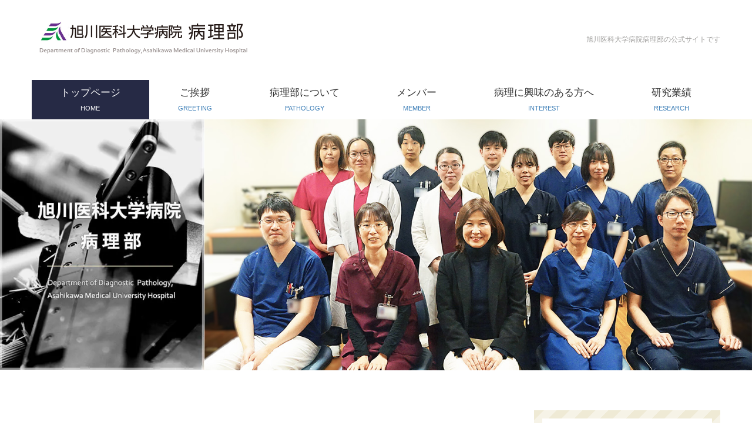

--- FILE ---
content_type: text/html; charset=UTF-8
request_url: https://asahikawa-patho.net/
body_size: 7284
content:
<!DOCTYPE html>
<html lang="ja">
<head>
	<meta charset="utf-8">
	<meta name="viewport" content="width=device-width, initial-scale=1, minimum-scale=1">
	<meta name="format-detection" content="telephone=no">
	<meta name='robots' content='index, follow, max-image-preview:large, max-snippet:-1, max-video-preview:-1' />

	<!-- This site is optimized with the Yoast SEO plugin v26.7 - https://yoast.com/wordpress/plugins/seo/ -->
	<title>旭川医科大学病院 病理部 【公式】</title>
	<meta name="description" content="旭川医科大学病院 病理部の公式ホームページです。病理組織診・細胞診・病理解剖(剖検）を三本柱とした、病理形態学的診断を担当する中央診療部門です。病理学的諸検査の実施とその診断記録、標本の作製、並びにこれらの保存管理・貸出利用を行っています。" />
	<link rel="canonical" href="https://asahikawa-patho.net/" />
	<meta property="og:locale" content="ja_JP" />
	<meta property="og:type" content="website" />
	<meta property="og:title" content="旭川医科大学病院 病理部 【公式】" />
	<meta property="og:description" content="旭川医科大学病院 病理部の公式ホームページです。病理組織診・細胞診・病理解剖(剖検）を三本柱とした、病理形態学的診断を担当する中央診療部門です。病理学的諸検査の実施とその診断記録、標本の作製、並びにこれらの保存管理・貸出利用を行っています。" />
	<meta property="og:url" content="https://asahikawa-patho.net/" />
	<meta property="og:site_name" content="旭川医科大学病院 病理部 【公式】" />
	<meta property="article:modified_time" content="2025-04-10T03:20:26+00:00" />
	<meta property="og:image" content="https://asahikawa-patho.net/wp/wp-content/uploads/2023/04/main-left.webp" />
	<meta name="twitter:card" content="summary_large_image" />
	<script type="application/ld+json" class="yoast-schema-graph">{"@context":"https://schema.org","@graph":[{"@type":"WebPage","@id":"https://asahikawa-patho.net/","url":"https://asahikawa-patho.net/","name":"旭川医科大学病院 病理部 【公式】","isPartOf":{"@id":"https://asahikawa-patho.net/#website"},"primaryImageOfPage":{"@id":"https://asahikawa-patho.net/#primaryimage"},"image":{"@id":"https://asahikawa-patho.net/#primaryimage"},"thumbnailUrl":"https://asahikawa-patho.net/wp/wp-content/uploads/2023/04/main-left.webp","datePublished":"2019-07-08T09:22:31+00:00","dateModified":"2025-04-10T03:20:26+00:00","description":"旭川医科大学病院 病理部の公式ホームページです。病理組織診・細胞診・病理解剖(剖検）を三本柱とした、病理形態学的診断を担当する中央診療部門です。病理学的諸検査の実施とその診断記録、標本の作製、並びにこれらの保存管理・貸出利用を行っています。","breadcrumb":{"@id":"https://asahikawa-patho.net/#breadcrumb"},"inLanguage":"ja","potentialAction":[{"@type":"ReadAction","target":["https://asahikawa-patho.net/"]}]},{"@type":"ImageObject","inLanguage":"ja","@id":"https://asahikawa-patho.net/#primaryimage","url":"https://asahikawa-patho.net/wp/wp-content/uploads/2023/04/main-left.webp","contentUrl":"https://asahikawa-patho.net/wp/wp-content/uploads/2023/04/main-left.webp","width":408,"height":500},{"@type":"BreadcrumbList","@id":"https://asahikawa-patho.net/#breadcrumb","itemListElement":[{"@type":"ListItem","position":1,"name":"ホーム"}]},{"@type":"WebSite","@id":"https://asahikawa-patho.net/#website","url":"https://asahikawa-patho.net/","name":"旭川医科大学病院 病理部 【公式】","description":"","potentialAction":[{"@type":"SearchAction","target":{"@type":"EntryPoint","urlTemplate":"https://asahikawa-patho.net/?s={search_term_string}"},"query-input":{"@type":"PropertyValueSpecification","valueRequired":true,"valueName":"search_term_string"}}],"inLanguage":"ja"}]}</script>
	<!-- / Yoast SEO plugin. -->


<link rel='dns-prefetch' href='//cdnjs.cloudflare.com' />
<style id='wp-img-auto-sizes-contain-inline-css' type='text/css'>
img:is([sizes=auto i],[sizes^="auto," i]){contain-intrinsic-size:3000px 1500px}
/*# sourceURL=wp-img-auto-sizes-contain-inline-css */
</style>
<link rel='stylesheet' id='wp-block-library-css' href='https://asahikawa-patho.net/wp/wp-includes/css/dist/block-library/style.min.css?ver=6.9' type='text/css' media='all' />
<style id='classic-theme-styles-inline-css' type='text/css'>
/*! This file is auto-generated */
.wp-block-button__link{color:#fff;background-color:#32373c;border-radius:9999px;box-shadow:none;text-decoration:none;padding:calc(.667em + 2px) calc(1.333em + 2px);font-size:1.125em}.wp-block-file__button{background:#32373c;color:#fff;text-decoration:none}
/*# sourceURL=/wp-includes/css/classic-themes.min.css */
</style>
<style id='global-styles-inline-css' type='text/css'>
:root{--wp--preset--aspect-ratio--square: 1;--wp--preset--aspect-ratio--4-3: 4/3;--wp--preset--aspect-ratio--3-4: 3/4;--wp--preset--aspect-ratio--3-2: 3/2;--wp--preset--aspect-ratio--2-3: 2/3;--wp--preset--aspect-ratio--16-9: 16/9;--wp--preset--aspect-ratio--9-16: 9/16;--wp--preset--color--black: #000000;--wp--preset--color--cyan-bluish-gray: #abb8c3;--wp--preset--color--white: #ffffff;--wp--preset--color--pale-pink: #f78da7;--wp--preset--color--vivid-red: #cf2e2e;--wp--preset--color--luminous-vivid-orange: #ff6900;--wp--preset--color--luminous-vivid-amber: #fcb900;--wp--preset--color--light-green-cyan: #7bdcb5;--wp--preset--color--vivid-green-cyan: #00d084;--wp--preset--color--pale-cyan-blue: #8ed1fc;--wp--preset--color--vivid-cyan-blue: #0693e3;--wp--preset--color--vivid-purple: #9b51e0;--wp--preset--gradient--vivid-cyan-blue-to-vivid-purple: linear-gradient(135deg,rgb(6,147,227) 0%,rgb(155,81,224) 100%);--wp--preset--gradient--light-green-cyan-to-vivid-green-cyan: linear-gradient(135deg,rgb(122,220,180) 0%,rgb(0,208,130) 100%);--wp--preset--gradient--luminous-vivid-amber-to-luminous-vivid-orange: linear-gradient(135deg,rgb(252,185,0) 0%,rgb(255,105,0) 100%);--wp--preset--gradient--luminous-vivid-orange-to-vivid-red: linear-gradient(135deg,rgb(255,105,0) 0%,rgb(207,46,46) 100%);--wp--preset--gradient--very-light-gray-to-cyan-bluish-gray: linear-gradient(135deg,rgb(238,238,238) 0%,rgb(169,184,195) 100%);--wp--preset--gradient--cool-to-warm-spectrum: linear-gradient(135deg,rgb(74,234,220) 0%,rgb(151,120,209) 20%,rgb(207,42,186) 40%,rgb(238,44,130) 60%,rgb(251,105,98) 80%,rgb(254,248,76) 100%);--wp--preset--gradient--blush-light-purple: linear-gradient(135deg,rgb(255,206,236) 0%,rgb(152,150,240) 100%);--wp--preset--gradient--blush-bordeaux: linear-gradient(135deg,rgb(254,205,165) 0%,rgb(254,45,45) 50%,rgb(107,0,62) 100%);--wp--preset--gradient--luminous-dusk: linear-gradient(135deg,rgb(255,203,112) 0%,rgb(199,81,192) 50%,rgb(65,88,208) 100%);--wp--preset--gradient--pale-ocean: linear-gradient(135deg,rgb(255,245,203) 0%,rgb(182,227,212) 50%,rgb(51,167,181) 100%);--wp--preset--gradient--electric-grass: linear-gradient(135deg,rgb(202,248,128) 0%,rgb(113,206,126) 100%);--wp--preset--gradient--midnight: linear-gradient(135deg,rgb(2,3,129) 0%,rgb(40,116,252) 100%);--wp--preset--font-size--small: 13px;--wp--preset--font-size--medium: 20px;--wp--preset--font-size--large: 36px;--wp--preset--font-size--x-large: 42px;--wp--preset--spacing--20: 0.44rem;--wp--preset--spacing--30: 0.67rem;--wp--preset--spacing--40: 1rem;--wp--preset--spacing--50: 1.5rem;--wp--preset--spacing--60: 2.25rem;--wp--preset--spacing--70: 3.38rem;--wp--preset--spacing--80: 5.06rem;--wp--preset--shadow--natural: 6px 6px 9px rgba(0, 0, 0, 0.2);--wp--preset--shadow--deep: 12px 12px 50px rgba(0, 0, 0, 0.4);--wp--preset--shadow--sharp: 6px 6px 0px rgba(0, 0, 0, 0.2);--wp--preset--shadow--outlined: 6px 6px 0px -3px rgb(255, 255, 255), 6px 6px rgb(0, 0, 0);--wp--preset--shadow--crisp: 6px 6px 0px rgb(0, 0, 0);}:where(.is-layout-flex){gap: 0.5em;}:where(.is-layout-grid){gap: 0.5em;}body .is-layout-flex{display: flex;}.is-layout-flex{flex-wrap: wrap;align-items: center;}.is-layout-flex > :is(*, div){margin: 0;}body .is-layout-grid{display: grid;}.is-layout-grid > :is(*, div){margin: 0;}:where(.wp-block-columns.is-layout-flex){gap: 2em;}:where(.wp-block-columns.is-layout-grid){gap: 2em;}:where(.wp-block-post-template.is-layout-flex){gap: 1.25em;}:where(.wp-block-post-template.is-layout-grid){gap: 1.25em;}.has-black-color{color: var(--wp--preset--color--black) !important;}.has-cyan-bluish-gray-color{color: var(--wp--preset--color--cyan-bluish-gray) !important;}.has-white-color{color: var(--wp--preset--color--white) !important;}.has-pale-pink-color{color: var(--wp--preset--color--pale-pink) !important;}.has-vivid-red-color{color: var(--wp--preset--color--vivid-red) !important;}.has-luminous-vivid-orange-color{color: var(--wp--preset--color--luminous-vivid-orange) !important;}.has-luminous-vivid-amber-color{color: var(--wp--preset--color--luminous-vivid-amber) !important;}.has-light-green-cyan-color{color: var(--wp--preset--color--light-green-cyan) !important;}.has-vivid-green-cyan-color{color: var(--wp--preset--color--vivid-green-cyan) !important;}.has-pale-cyan-blue-color{color: var(--wp--preset--color--pale-cyan-blue) !important;}.has-vivid-cyan-blue-color{color: var(--wp--preset--color--vivid-cyan-blue) !important;}.has-vivid-purple-color{color: var(--wp--preset--color--vivid-purple) !important;}.has-black-background-color{background-color: var(--wp--preset--color--black) !important;}.has-cyan-bluish-gray-background-color{background-color: var(--wp--preset--color--cyan-bluish-gray) !important;}.has-white-background-color{background-color: var(--wp--preset--color--white) !important;}.has-pale-pink-background-color{background-color: var(--wp--preset--color--pale-pink) !important;}.has-vivid-red-background-color{background-color: var(--wp--preset--color--vivid-red) !important;}.has-luminous-vivid-orange-background-color{background-color: var(--wp--preset--color--luminous-vivid-orange) !important;}.has-luminous-vivid-amber-background-color{background-color: var(--wp--preset--color--luminous-vivid-amber) !important;}.has-light-green-cyan-background-color{background-color: var(--wp--preset--color--light-green-cyan) !important;}.has-vivid-green-cyan-background-color{background-color: var(--wp--preset--color--vivid-green-cyan) !important;}.has-pale-cyan-blue-background-color{background-color: var(--wp--preset--color--pale-cyan-blue) !important;}.has-vivid-cyan-blue-background-color{background-color: var(--wp--preset--color--vivid-cyan-blue) !important;}.has-vivid-purple-background-color{background-color: var(--wp--preset--color--vivid-purple) !important;}.has-black-border-color{border-color: var(--wp--preset--color--black) !important;}.has-cyan-bluish-gray-border-color{border-color: var(--wp--preset--color--cyan-bluish-gray) !important;}.has-white-border-color{border-color: var(--wp--preset--color--white) !important;}.has-pale-pink-border-color{border-color: var(--wp--preset--color--pale-pink) !important;}.has-vivid-red-border-color{border-color: var(--wp--preset--color--vivid-red) !important;}.has-luminous-vivid-orange-border-color{border-color: var(--wp--preset--color--luminous-vivid-orange) !important;}.has-luminous-vivid-amber-border-color{border-color: var(--wp--preset--color--luminous-vivid-amber) !important;}.has-light-green-cyan-border-color{border-color: var(--wp--preset--color--light-green-cyan) !important;}.has-vivid-green-cyan-border-color{border-color: var(--wp--preset--color--vivid-green-cyan) !important;}.has-pale-cyan-blue-border-color{border-color: var(--wp--preset--color--pale-cyan-blue) !important;}.has-vivid-cyan-blue-border-color{border-color: var(--wp--preset--color--vivid-cyan-blue) !important;}.has-vivid-purple-border-color{border-color: var(--wp--preset--color--vivid-purple) !important;}.has-vivid-cyan-blue-to-vivid-purple-gradient-background{background: var(--wp--preset--gradient--vivid-cyan-blue-to-vivid-purple) !important;}.has-light-green-cyan-to-vivid-green-cyan-gradient-background{background: var(--wp--preset--gradient--light-green-cyan-to-vivid-green-cyan) !important;}.has-luminous-vivid-amber-to-luminous-vivid-orange-gradient-background{background: var(--wp--preset--gradient--luminous-vivid-amber-to-luminous-vivid-orange) !important;}.has-luminous-vivid-orange-to-vivid-red-gradient-background{background: var(--wp--preset--gradient--luminous-vivid-orange-to-vivid-red) !important;}.has-very-light-gray-to-cyan-bluish-gray-gradient-background{background: var(--wp--preset--gradient--very-light-gray-to-cyan-bluish-gray) !important;}.has-cool-to-warm-spectrum-gradient-background{background: var(--wp--preset--gradient--cool-to-warm-spectrum) !important;}.has-blush-light-purple-gradient-background{background: var(--wp--preset--gradient--blush-light-purple) !important;}.has-blush-bordeaux-gradient-background{background: var(--wp--preset--gradient--blush-bordeaux) !important;}.has-luminous-dusk-gradient-background{background: var(--wp--preset--gradient--luminous-dusk) !important;}.has-pale-ocean-gradient-background{background: var(--wp--preset--gradient--pale-ocean) !important;}.has-electric-grass-gradient-background{background: var(--wp--preset--gradient--electric-grass) !important;}.has-midnight-gradient-background{background: var(--wp--preset--gradient--midnight) !important;}.has-small-font-size{font-size: var(--wp--preset--font-size--small) !important;}.has-medium-font-size{font-size: var(--wp--preset--font-size--medium) !important;}.has-large-font-size{font-size: var(--wp--preset--font-size--large) !important;}.has-x-large-font-size{font-size: var(--wp--preset--font-size--x-large) !important;}
:where(.wp-block-post-template.is-layout-flex){gap: 1.25em;}:where(.wp-block-post-template.is-layout-grid){gap: 1.25em;}
:where(.wp-block-term-template.is-layout-flex){gap: 1.25em;}:where(.wp-block-term-template.is-layout-grid){gap: 1.25em;}
:where(.wp-block-columns.is-layout-flex){gap: 2em;}:where(.wp-block-columns.is-layout-grid){gap: 2em;}
:root :where(.wp-block-pullquote){font-size: 1.5em;line-height: 1.6;}
/*# sourceURL=global-styles-inline-css */
</style>
<link rel='stylesheet' id='foobox-free-min-css' href='https://asahikawa-patho.net/wp/wp-content/plugins/foobox-image-lightbox/free/css/foobox.free.min.css?ver=2.7.35' type='text/css' media='all' />
<link rel='stylesheet' id='pure-css' href='https://cdnjs.cloudflare.com/ajax/libs/pure/0.6.2/pure-min.css' type='text/css' media='all' />
<link rel='stylesheet' id='astrisk-base-css' href='https://asahikawa-patho.net/wp/wp-content/themes/ast/css/base.css' type='text/css' media='all' />
<link rel='stylesheet' id='astrisk-style-css' href='https://asahikawa-patho.net/wp/wp-content/themes/ast/style.css' type='text/css' media='all' />
<link rel='stylesheet' id='fa-css' href='https://cdnjs.cloudflare.com/ajax/libs/font-awesome/4.7.0/css/font-awesome.min.css' type='text/css' media='all' />
<script type="text/javascript" src="https://asahikawa-patho.net/wp/wp-includes/js/jquery/jquery.min.js?ver=3.7.1" id="jquery-core-js"></script>
<script type="text/javascript" src="https://asahikawa-patho.net/wp/wp-includes/js/jquery/jquery-migrate.min.js?ver=3.4.1" id="jquery-migrate-js"></script>
<script type="text/javascript" id="foobox-free-min-js-before">
/* <![CDATA[ */
/* Run FooBox FREE (v2.7.35) */
var FOOBOX = window.FOOBOX = {
	ready: true,
	disableOthers: false,
	o: {wordpress: { enabled: true }, captions: { dataTitle: ["captionTitle","title"], dataDesc: ["captionDesc","description"] }, rel: '', excludes:'.fbx-link,.nofoobox,.nolightbox,a[href*="pinterest.com/pin/create/button/"]', affiliate : { enabled: false }, error: "Could not load the item"},
	selectors: [
		".foogallery-container.foogallery-lightbox-foobox", ".foogallery-container.foogallery-lightbox-foobox-free", ".gallery", ".wp-block-gallery", ".wp-caption", ".wp-block-image", "a:has(img[class*=wp-image-])", ".foobox"
	],
	pre: function( $ ){
		// Custom JavaScript (Pre)
		
	},
	post: function( $ ){
		// Custom JavaScript (Post)
		
		// Custom Captions Code
		
	},
	custom: function( $ ){
		// Custom Extra JS
		
	}
};
//# sourceURL=foobox-free-min-js-before
/* ]]> */
</script>
<script type="text/javascript" src="https://asahikawa-patho.net/wp/wp-content/plugins/foobox-image-lightbox/free/js/foobox.free.min.js?ver=2.7.35" id="foobox-free-min-js"></script>
<meta name="generator" content="WordPress 6.9" />
<link rel='shortlink' href='https://asahikawa-patho.net/' />
<!-- Google tag (gtag.js) -->
<script async src="https://www.googletagmanager.com/gtag/js?id=G-5S865SW40X"></script>
<script>
  window.dataLayer = window.dataLayer || [];
  function gtag(){dataLayer.push(arguments);}
  gtag('js', new Date());

  gtag('config', 'G-5S865SW40X');
  gtag('config', 'UA-151847368-1');
</script>
    </head>

<body >
<div id="page" class="site">
	<a class="skip-link screen-reader-text" href="#content">Skip to content</a>

	<header class="site-header" role="banner">
		<div class="site-branding">
						
			<p class="site-title">			<a href="/" rel="home">
				<img src="https://asahikawa-patho.net/wp/wp-content/themes/ast/img/common/logo.png" alt="旭川医科大学病院 病理部 【公式】">
			</a>
			</p>			<div class="site-header-text">旭川医科大学病院病理部の公式サイトです</div>
		</div><!-- .site-branding -->

        <nav id="site-navigation" class="main-navigation" role="navigation">
            <div class="sp-menu">
                <button class="menu-toggle" type="button" aria-controls="primary-menu" aria-expanded="false">
                    <i class="fa fa-bars" aria-hidden="true"></i>MENU
                </button>
            </div>
            <div class="menu-wrapper">
                <div class="menu-%e3%83%a1%e3%82%a4%e3%83%b3%e3%83%a1%e3%83%8b%e3%83%a5%e3%83%bc-container"><ul id="primary-menu" class="menu"><li id="menu-item-49" class="menu-item menu-item-type-post_type menu-item-object-page menu-item-home current-menu-item page_item page-item-44 current_page_item menu-item-49"><a href="https://asahikawa-patho.net/" aria-current="page">トップページ<span>HOME</span></a></li>
<li id="menu-item-54" class="menu-item menu-item-type-post_type menu-item-object-page menu-item-54"><a href="https://asahikawa-patho.net/message">ご挨拶<span>GREETING</span></a></li>
<li id="menu-item-53" class="menu-item menu-item-type-post_type menu-item-object-page menu-item-53"><a href="https://asahikawa-patho.net/aboutus">病理部について<span>PATHOLOGY</span></a></li>
<li id="menu-item-51" class="menu-item menu-item-type-post_type menu-item-object-page menu-item-51"><a href="https://asahikawa-patho.net/member">メンバー<span>MEMBER</span></a></li>
<li id="menu-item-52" class="menu-item menu-item-type-post_type menu-item-object-page menu-item-52"><a href="https://asahikawa-patho.net/student">病理に興味のある方へ<span>INTEREST</span></a></li>
<li id="menu-item-50" class="menu-item menu-item-type-post_type menu-item-object-page menu-item-50"><a href="https://asahikawa-patho.net/achievements">研究業績<span>RESEARCH</span></a></li>
</ul></div>                <img src="https://asahikawa-patho.net/wp/wp-content/themes/ast/img/common/close.svg" class="sp-menu-close-btn" alt="Close">
            </div>
        </nav><!-- #site-navigation -->
	</header><!-- #masthead -->

	<div id="content" class="site-content front-page">
<div class="main-visual">
<div class="pure-hidden-xs pure-hidden-sm">
<div style="display:flex;">
<div><img decoding="async" src="https://asahikawa-patho.net/wp/wp-content/uploads/2023/04/main-left.webp" alt="旭川医科大学病院 病理部" style="width:435px;"></div>
<div><img decoding="async" src="https://asahikawa-patho.net/wp/wp-content/uploads/2025/04/2025main-right.jpg" alt="" style="width:1167px;"></div>
</div>
</div>
<div><img decoding="async" class="pure-hidden-md pure-hidden-lg pure-hidden-xl" src="https://asahikawa-patho.net/wp/wp-content/uploads/2025/04/2025main-right.jpg" /></div>
</div>
<div class="content-area"><main class="site-main" role="main"></p>
<h2 class="index-news-header">お知らせNEWS</h2>
<ul class="index-news">        <li>
            <div class="index-news-image">
                <a href="https://asahikawa-patho.net/archives/3644"><img decoding="async" src="https://asahikawa-patho.net/wp/wp-content/themes/ast/img/index/news-noimage.png" alt="" /></a>
            </div>
            <div class="index-news-text">
                <div class="date">
                    <div>2026年01月10日</div>
                </div>
                <div class="title">
                    <a href="https://asahikawa-patho.net/archives/3644">市原先生が滋賀県大津市で開催された第27回滋賀県放射線科医会にて講演「肝臓腫瘤性病変の造影超音波所見と組織病理像」を行いました。</a>
                </div>
            </div>
        </li>
            <li>
            <div class="index-news-image">
                <a href="https://asahikawa-patho.net/archives/3627"><img decoding="async" src="https://asahikawa-patho.net/wp/wp-content/themes/ast/img/index/news-noimage.png" alt="" /></a>
            </div>
            <div class="index-news-text">
                <div class="date">
                    <div>2025年12月25日</div>
                </div>
                <div class="title">
                    <a href="https://asahikawa-patho.net/archives/3627">【2025年12月25日更新】剖検担当部署の一覧カレンダーを更新致しました。</a>
                </div>
            </div>
        </li>
            <li>
            <div class="index-news-image">
                <a href="https://asahikawa-patho.net/archives/3637"><img decoding="async"  src="https://asahikawa-patho.net/wp/wp-content/uploads/2025/12/IMG_2088.jpeg" alt="" height="63" /></a>
            </div>
            <div class="index-news-text">
                <div class="date">
                    <div>2025年12月24日</div>
                </div>
                <div class="title">
                    <a href="https://asahikawa-patho.net/archives/3637">当院婦人科との合同カンファレンスにて、林先生、青木先生、市原先生が症例提示を行いました。</a>
                </div>
            </div>
        </li>
    </ul>
<div class="index-news-link"><a href="/news"><img decoding="async" class="pure-hidden-xs " src="https://asahikawa-patho.net/wp/wp-content/themes/ast/img/index/index-news-list-link.svg" alt="一覧へ" /><img decoding="async" class="pure-hidden-sm pure-hidden-md pure-hidden-lg pure-hidden-xl" src="https://asahikawa-patho.net/wp/wp-content/themes/ast/img/index/index-news-list-link-sp.svg" alt="一覧へ" /></a></div>
<div class="index-stripe-box stripe-bg-border">
<div>Doctor of doctorsといわれる<wbr /><span class="text-nowrap">高度先進医療を支える</span><wbr /><span class="text-nowrap">病理医と検査技師</span></div>
</div>
    <div class="index-menu">
        <div><a href="https://asahikawa-patho.net/aboutus"><div><img decoding="async" src="https://asahikawa-patho.net/wp/wp-content/themes/ast/img/index/link-byori.svg" alt=""></div>
                <div>病理部について</div>
                <div class="font-small">PATHOLOGY</div></a></div>
        <div><a href="https://asahikawa-patho.net/member"><div><img decoding="async" src="https://asahikawa-patho.net/wp/wp-content/themes/ast/img/index/link-member.svg" alt=""></div><div>メンバー</div>
                <div class="font-small">MEMBER</div></a></div>
        <div><a href="https://asahikawa-patho.net/student"><div><img decoding="async" src="https://asahikawa-patho.net/wp/wp-content/themes/ast/img/index/link-interest.svg" alt=""></div>
                <div>病理に興味のある方へ</div>
                <div class="font-small">INTEREST</div></a></div>
    </div>

<p></main></div>
<div class="widget-area side-flexbox">

    <div class="side-logo stripe-bg-border pure-hidden-xs pure-hidden-sm pure-hidden-md">
        <div><img src="https://asahikawa-patho.net/wp/wp-content/themes/ast/img/sidebar/side-logo.png" alt="旭川医科大学病院 病理部">
            <div>〒078-8510<br>旭川市緑が丘東2条1丁目1番1号<br>
                TEL:0166-69-3393<br>
                FAX:0166-69-3399
            </div>
        </div>
    </div>
    <div class="side-link">
	<a href="mailto:asahikawa.med.patho@gmail.com"><img src="https://asahikawa-patho.net/wp/wp-content/themes/ast/img/sidebar/contact.svg" alt="お問い合わせ"></a>
        <a href="/autopsy"><img src="https://asahikawa-patho.net/wp/wp-content/themes/ast/img/sidebar/bouken.png" alt="剖検のご依頼"></a>
        <a href="/misen"><img src="https://asahikawa-patho.net/wp/wp-content/themes/ast/img/sidebar/hyohon.png" alt="未染標本製作依頼"></a>
        <a href="/preparation"><img src="https://asahikawa-patho.net/wp/wp-content/themes/ast/img/sidebar/preparation.png" alt="プレパラート貸出依頼"></a>
        <a href="/immunity"><img src="https://asahikawa-patho.net/wp/wp-content/themes/ast/img/sidebar/meneki-sensyou.png" alt="免疫染色受託依頼"></a>
    </div>

</div>

</div><!-- #content -->

<a href="#page" class="to-top"><img src="https://asahikawa-patho.net/wp/wp-content/themes/ast/img/common/pagetop.svg" alt="Page Top"></a>
<footer class="site-footer">
    <nav class="pure-hidden-xs pure-hidden-sm pure-hidden-md">
        <div class="menu-%e3%83%95%e3%83%83%e3%82%bf%e3%83%bc-container"><ul id="menu-%e3%83%95%e3%83%83%e3%82%bf%e3%83%bc" class="menu"><li id="menu-item-645" class="menu-item menu-item-type-post_type menu-item-object-page menu-item-home current-menu-item page_item page-item-44 current_page_item menu-item-645"><a href="https://asahikawa-patho.net/" aria-current="page">トップページ</a></li>
<li id="menu-item-650" class="menu-item menu-item-type-post_type menu-item-object-page menu-item-650"><a href="https://asahikawa-patho.net/message">ご挨拶</a></li>
<li id="menu-item-649" class="menu-item menu-item-type-post_type menu-item-object-page menu-item-649"><a href="https://asahikawa-patho.net/aboutus">病理部について</a></li>
<li id="menu-item-647" class="menu-item menu-item-type-post_type menu-item-object-page menu-item-647"><a href="https://asahikawa-patho.net/member">メンバー</a></li>
<li id="menu-item-648" class="menu-item menu-item-type-post_type menu-item-object-page menu-item-648"><a href="https://asahikawa-patho.net/student">病理に興味のある方へ</a></li>
<li id="menu-item-646" class="menu-item menu-item-type-post_type menu-item-object-page menu-item-646"><a href="https://asahikawa-patho.net/achievements">研究業績</a></li>
<li id="menu-item-644" class="menu-item menu-item-type-post_type menu-item-object-page menu-item-644"><a href="https://asahikawa-patho.net/priive">プライバシーポリシー</a></li>
</ul></div>    </nav>
    <nav class="pure-hidden-lg pure-hidden-xl text-center">
        <a href="/priive">プライバシーポリシー</a>
    </nav>
    <div class="footer-content">
        <div class="footer-address">
            <img src="https://asahikawa-patho.net/wp/wp-content/themes/ast/img/common/footer-logo.png" alt="旭川医科大学病院病理部">
            <div>〒078-8510 <span class="text-nowrap">旭川市緑が丘東2条1丁目1番1号</span><br>
                TEL:0166-69-3393<br>
                FAX:0166-69-3399
            </div>
        </div>
        <div class="footer-link">
            <a href="http://www.asahikawa-med.ac.jp/index_h.php?f=index"><img src="https://asahikawa-patho.net/wp/wp-content/themes/ast/img/common/footer-link-hospital.png" alt="旭川医科大学病院"></a>
            <a href="http://www.asahikawa-med.ac.jp/"><img src="https://asahikawa-patho.net/wp/wp-content/themes/ast/img/common/footer-link-university.png" alt="旭川医科大学"></a>
            
        </div>
    </div>
    <div class="site-copyright">
        Copyright &copy; 2026        <span class="text-nowrap">旭川医科大学病院病理部,</span>
        <span class="text-nowrap">All Rights Reserved.</span>
    </div>
</footer><!-- site footer -->
</div><!-- #page -->
<script type="speculationrules">
{"prefetch":[{"source":"document","where":{"and":[{"href_matches":"/*"},{"not":{"href_matches":["/wp/wp-*.php","/wp/wp-admin/*","/wp/wp-content/uploads/*","/wp/wp-content/*","/wp/wp-content/plugins/*","/wp/wp-content/themes/ast/*","/*\\?(.+)"]}},{"not":{"selector_matches":"a[rel~=\"nofollow\"]"}},{"not":{"selector_matches":".no-prefetch, .no-prefetch a"}}]},"eagerness":"conservative"}]}
</script>
<script type="text/javascript" src="https://asahikawa-patho.net/wp/wp-content/themes/ast/js/main.js" id="astrisk-main-js"></script>
<script type="text/javascript" src="https://asahikawa-patho.net/wp/wp-content/themes/ast/js/navigation.js" id="astrisk-navigation-js"></script>
<script type="text/javascript" src="https://asahikawa-patho.net/wp/wp-content/themes/ast/js/skip-link-focus-fix.js" id="astrisk-skip-link-focus-fix-js"></script>
</body>
</html>


--- FILE ---
content_type: text/css
request_url: https://asahikawa-patho.net/wp/wp-content/themes/ast/style.css
body_size: 4409
content:
@charset "UTF-8";

/*
Theme Name: byori
Version: 1.0.0
License: GNU General Public License v2 or later
License URI: LICENSE
*/

.site {
    max-width: 1200px;
    padding-left: .8em;
    padding-right: .8em;
}

/*--------------------------------------------------------------
# Mobile
--------------------------------------------------------------*/

/*--------------------------------------------------------------
## Header
--------------------------------------------------------------*/

.site-header {
    text-align: center;
}
.site-title img {
	vertical-align: top;
}
.site-header p {
    margin-bottom: 0;
}
.site-header-text {
	font-size: 70%;
	color: #9b9a98;
}

.page-header {
}

/*--------------------------------------------------------------
## Menus
--------------------------------------------------------------*/
.main-navigation {
    position: relative;
    display: block;
    z-index: 10;
    clear: both;
    float: left;
    width: 100%;
}

.main-navigation button {
    display: block;
    margin: 0 auto;
    padding: .8em 0;
    border: none;
    width: 100%;
    max-width: 20rem;
    z-index: 15;
    background-color: #fff;
    font-size: 85%;
    transition: background-color .3s;
}
.main-navigation button > i {
    display: block;
    font-size: 2.8rem;
    margin-bottom: .1rem;
}
.main-navigation button.is-active {
    background-color: #d3e9ff;
}

.main-navigation .menu-wrapper {
    position: absolute;
    display: block;
    margin-left: auto;
    margin-right: auto;
    left: 0;
    right: 0;
    padding: 0 1em 0;

    width: 100%;
    max-width: 20rem;
    max-height: 0;
    overflow: hidden;
    line-height: 2em;
    transition: max-height .3s;
    background: #387bb5;
    text-align: center;
}

.main-navigation ul {
    display: block;
}

.main-navigation ul > li {
    margin-bottom: 0;
    border-bottom: solid 1px #7aafda;
    width: 100%;
    text-align: left;
}
.main-navigation a {
    position: relative;
    padding: .8em 1em;
    width: 100%;
    color: #fff;
}
.main-navigation a > span {
    display: none;
}

.main-navigation .current_page_item a,
.main-navigation a:hover,
.main-navigation a:focus,
.main-navigation a:active {
    color: #387bb5;
    transition: color .2s;
}

.main-navigation .current_page_item a,
.main-navigation li:hover > a,
.main-navigation li.focus > a {
    background-color: #fff;
    transition: background-color .2s;
}

.main-navigation .menu-wrapper a::after {
    position: absolute;
    display: inline;
    top: 50%;
    right: 1em;
    margin-top: -.5em;
    line-height: 1;
    content: '\f105';
    font-family: FontAwesome;
}

.main-navigation.toggled .menu-wrapper {
    max-height: 30em;
}

.main-navigation ul ul {
    box-shadow: 0 3px 3px rgba(0, 0, 0, 0.2);
    float: left;
    position: absolute;
    top: 100%;
    left: -999em;
    z-index: 99999;
}

.main-navigation ul ul ul {
    left: -999em;
    top: 0;
}

.main-navigation ul ul li:hover > ul,
.main-navigation ul ul li.focus > ul {
    left: 100%;
}

.main-navigation ul ul a {
    width: 200px;
}

.main-navigation ul li:hover > ul,
.main-navigation ul li.focus > ul {
    left: auto;
}


.main-navigation li {
    float: left;
    position: relative;
}

.sp-menu-close-btn {
    margin: 1.5em auto;
    width: 6em;
    vertical-align: top;
}


/*--------------------------------------------------------------
## Content
--------------------------------------------------------------*/

.entry-header + .entry-content {
    margin-top: 0;
}

h1.page-title,
.page-header h1,
.entry-header h1,
h2.entry-title,
.entry-header h2,
.entry-content h2,
.entry-content h3,
.entry-content h4,
.entry-content h5,
.entry-content h6 {
    line-height: 1.5;
}

h1.page-title,
.page-header h1,
.entry-header h1 {
    margin: 2.5em 0 .8em;
    padding: 0 .2em .3em;
    border-bottom: solid 2px #387bb5;
    font-size: 150%;
    font-weight: normal;
}
.entry-header h1 span {
    font-size: 50%;
    margin-left: 2em;
    letter-spacing: .8em;
}
.entry-header h1 {
    margin-top: 1em;
}

h2.entry-title {
    margin-top: 1.5em;
    margin-bottom: .2em;
}
h2.entry-title a {
    color:#387bb5;
}

.entry-content h2 {
    position: relative;
    line-height: 1.4;
	padding:0 .5em;
	color:#387bb5;
	display: inline-block;
	margin-bottom: .5em;
	border-left: solid 5px #387bb5;
}

.entry-content h2 > small {
	font-size: 60%;
	color: #333;
	font-weight: normal;
}

.entry-content h3 {
	color: #387bb5;
	text-align: left;
	padding: 0.25em 1em;
	background: repeating-linear-gradient(-45deg, #f3f4f5, #f0f8ff 3px,#e9f4ff 3px, #f8f3e9 7px);
	border-left:solid 2px #fff;
	border-right:solid 2px #fff;
	font-weight:bold;
	margin-top:10px;
}

.entry-content .doctor h3 {
    text-align: center;
	font-weight:normal;
}

.entry-content h3.pink {
    color: #de5489;
    border-top-color: #de5489;
    border-bottom-color: #de5489;
    background: repeating-linear-gradient(-45deg, #faeff8, #faeff8 3px, #ffe3f9 3px, #ffe3f9 7px);
}

.entry-content h3.line {
    background: linear-gradient(transparent 70%, #a7d6ff 70%);
    text-align:left;
    padding: 0.25em;
    border: 0;
    color:#666;
}


.entry-content h4 {
    color:#29aae1;
    font-size:150%;
    font-weight:bold;
    border-bottom:2px dotted #ccc;
    text-align: center;
}



.entry-content h4.left {
    text-align: left;
}

.entry-content h5 {
    position: relative;
    background: #f1f8ff;
    padding: 0.25em 0.5em;
    border-left: solid 2em #29aae1;
    font-size:1em;
}
.entry-content h5:before {
    font-family: "FontAwesome";
    content:"\f040";
    position: absolute;
    padding: 0;
    color: white;
    font-weight: normal;
    left: -1.35em;
    top: 50%;
    transform: translateY(-50%);
}

.entry-content h6 {
}

ol {
	margin-bottom: 5em;
}
ol > li {
	margin-bottom: 2em;
}
ol + hr {
	margin-top: -2em;
}

/*--------------------------------------------------------------
## table
--------------------------------------------------------------*/

.page th {
    background:#c4e4ff;
    line-height: 1.5;
    font-weight: normal;
}
.page table.no-collapse th, .page table.no-collapse td {
    border: 1px #d2d2d2 solid
}

.pure-table {
}

.pure-table-bordered {
}

.pure-table-horizontal {
}

.pure-table-striped {
}

/*--------------------------------------------------------------
## link button
--------------------------------------------------------------*/

a.link-button {
    position: relative;
    display: inline-block;
    margin: .5em 1em;
    padding: .8em 2em;
    border: 3px solid #387bb5;
    min-width: 12em;
    text-align: center;
    text-decoration: none;
    color: #387bb5;
    line-height: 1.3;
    transition: color .15s ease-in;
    z-index: 1;
}
a.link-button.blue {
    border-color: #5c71b7;
    color: #5c71b7;
}
a.link-button::before {
    content: '';
    position: absolute;
    top: 0;
    left: 0;
    width: 100%;
    height: 100%;
    background-color: #387bb5;
    z-index: -2;
}
a.link-button.blue::before {
    background-color: #5c71b7;
}
a.link-button::after {
    content: '';
    margin: auto;
    position: absolute;
    top: 0;
    bottom: 0;
    left: 0;
    right: 0;
    width: 100%;
    height: 100%;
    background-color: #fff;
    z-index: -1;
    transition: width .15s ease-in, height .15s .03s ease-in;
}
a.link-button:hover,
a.link-button:focus {
    color: #fff;
}
a.link-button:hover::after,
a.link-button:focus::after {
    width: 0;
    height: 0;
    transition: width .3s ease-in, height .15s ease-in;
}

a.link-button.small {
    padding: .3em .6em;
    min-width: 8em;
}

a.link-button.large {
    padding: 1.2em;
}

a.link-button.w100p {
    margin-left: 0;
    margin-right: 0;
    width: 100%;
}

/*--------------------------------------------------------------
## ページ毎
--------------------------------------------------------------*/

.main-visual {
    margin-left: calc(50% - 50vw);
    margin-right: calc(50% - 50vw);
    width: 100vw;
}
.main-visual img {
    vertical-align: top;
    width: 100%;
}

h2.index-news-header {
    margin: 2.5em 0 .8em;
    padding: 0 .2em .3em;
     border-bottom: solid 2px #387bb5;
    font-size: 150%;
    font-weight: normal;
}
h2.index-news-header span {
    font-size: 50%;
    margin-left: 2em;
    letter-spacing: .8em;
}

.index-news {
    list-style: none;
    margin: 0;
    padding: 0;
}

.index-news > li {
    display: flex;
    margin-bottom: 1em;
    padding-bottom: .8em;
    border-bottom: 1px solid #ebebeb;
    line-height: 1.5em;
}
.index-news > li > .index-news-image {
    width: 80px;
    flex: 0 0 auto;
    margin: 0 .8em .3em 0;
}
.index-news > li > .index-news-image > img {
    vertical-align: top;
}

.index-stripe-box {
    margin-top: 2em;
    text-align: center;
}

.index-news .date {
    line-height: 1;
    margin-bottom: .4em;
    color:#387bb5;
    font-size:90%;
}

.index-news-link {
	text-align: center;
}
.index-news-link > a {
    display: inline-block;
    width: 48%;
}

.index-menu {
    padding: 2em 0;
    text-align: center;
    background: url("img/index/blue-bg.jpg") center bottom repeat-x;
    background-size: cover;
}
.index-menu a {
    display: block;
    padding-top: 1em;
    padding-bottom: 1em;
    color: #387bb5;
    transition: background-color .3s;
}
.index-menu a > .font-small {
    color: #e2b77d;
    font-size: 60%;
    letter-spacing: .1em;
}
.index-menu a:hover,
.index-menu a:active,
.index-menu a:focus {
    background: #f5f4e6;
    text-decoration: none;
}
.index-menu img {
    width: 5em;
}

.page-top-paragraph .paragraph {
    margin: 0 calc(50% - 50vw) 2em;
    padding: 1.5em 1.8em 1px;
    background: #2c2c47;
    color: #fff;
}
.page-top-paragraph-igakusei .paragraph {
    background: #377ab3;
}

.page-top-paragraph .paragraph h2 {
    margin: 0 0 .2em;
    padding-left: .2em;
    padding-bottom: .8em;
    color: #fff;
    border-bottom: 1px solid #fff;
    width: 99%;
    line-height: 1.2;
}


/*--------------------------------------------------------------
## Sidebar
--------------------------------------------------------------*/

.widget-area {
    margin-top: 3em;
}

.widget h2 {
    text-align: center;
    padding:0.15em;
    color: #387bb5;
    text-align: center;
    padding:0.15em;
    border-top: solid 2px #387bb5;
    border-bottom: solid 2px #387bb5;
    font-size:1em;
}

.widget ul {
    margin: 1.2em .5em 0 1em;
    padding-left: 0;
    list-style: none;
}

.widget li {
    position: relative;
    margin-bottom: .5em;
    padding-bottom: .8em;
    padding-left: 1em;
    font-size:.9em;
    line-height: 1.5;
    border-bottom:1px dotted #98c9e1;
}
.widget li:last-child {
    border-bottom: none ;
}

.widget li::before {
    position: absolute;
    top: 0;
    left: 0;
    font-family: "FontAwesome";
    content:"\f0da";
    color:#387bb5;
}

.side-flexbox {
    margin-top: 3em;
}

.side-link {
    text-align: center;
}
.side-link > a {
    display: block;
    margin-left: auto;
    margin-right: auto;
    max-width: 363px;
}
.side-logo {
    margin-left: auto;
    margin-right: auto;
    margin-bottom: 2.5em;
    padding: 14px;
    max-width: 420px;
}
.side-logo > div {
    display: flex;
    flex-direction: column;
    align-items: center;
    padding: 2em 1em 1.5em;
    font-size: 90%;
}
.side-logo img {
    margin-bottom: 1em;
}
.side-link img {
    margin-bottom: 1em;
    vertical-align: top;
}

.stripe-bg-border {
    background: repeating-linear-gradient(-45deg, #f6f3e7 -8px, #f6f3e7 7px, #efead5 8px, #efead5 23px) #f6f3e7;
    padding: 14px;
}
.stripe-bg-border > div {
    padding: 1em;
    background: #fff;
}
.stripe-bg-border > p {
    margin: 0;
}
/*--------------------------------------------------------------
## Footer
--------------------------------------------------------------*/

.to-top {
    position: fixed;
    bottom: -150px;
    right: .5em;
    transition: bottom .3s;
    width: 6rem;
}
.to-top.show {
    bottom: 10px;
}

.site-footer {
    margin-top: 3em;
}
.site-footer nav {
    border-bottom: 1px solid #e0dfdd;;
}
.site-footer nav ul {
    display: flex;
    margin: 1em 0;
    padding: 0;
    list-style: none;
    border-left: 1px solid #d0cfcd;
}
.site-footer nav li {
    padding: .4em 1em;
    border-right: 1px solid #d0cfcd;
}
.site-footer nav span {
    display: none;
}
.footer-link {
    display: flex;
    justify-content: space-around;
    flex-wrap: wrap;
    margin: 2em 1em 2em;
}
.footer-link > a {
    display: block;
    width: 190px;
    max-width: 48%;
    text-align: center;
}
.site-copyright {
    padding-bottom: 1.5em;
    font-size: 70%;
    text-align: center;
    color: #9b9a98;
    line-height: 1.5;
}
/*--------------------------------------------------------------
# form
--------------------------------------------------------------*/

.mw_wp_form input[type=submit] {
    background: #4AA98B;
    color: #fff;
}

/*--------------------------------------------------------------
# block customization
--------------------------------------------------------------*/

.wp-block-file img {
	vertical-align: middle;
}
.wp-block-file .wp-block-file__button {
    padding: 1em 2em;
    background: #4b76b3;
}

/*--------------------------------------------------------------
# large devices
--------------------------------------------------------------*/

/* ≧ 568px sm (small) スマホ横 */
@media screen and (min-width: 35.5em), print {
    .index-stripe-box {
        font-size: 120%;
    }
    .index-stripe-box > div {
        padding-left: 2em;
        padding-right: 2em;
    }
    .index-menu {
        display: flex;
        justify-content: space-between;
        background-size: contain;
        padding-bottom: 2.5em;
    }
    .index-menu > div {
        width: 33.33%;
    }
    .index-menu a {
        padding-top: 1.5em;
    }
    .index-menu img {
        width: 45%;
    }
}

/* ≧ 768px md (medium) タブレット縦 */
@media screen and (min-width: 48em), print {
    h2.index-news-header {
        margin-bottom: 1em;
        padding-bottom: .4em;
        font-size: 200%;
    }
    .index-news > li {
        margin-bottom: 1.3em;
        padding-bottom: 1.1em;
    }

    .index-news > li > .index-news-image {
        width: 120px;
        margin: 0 2em .3em 0;
    }

    .index-stripe-box {
        font-size: 130%;
    }
    .index-stripe-box > div {
        padding-left: 4em;
        padding-right: 4em;
    }

    .index-menu {
        padding-bottom: 4em;
    }
    .index-menu a {
        font-size: 120%;
    }

    .page-top-paragraph {
        position: relative;
    }
    .page-top-paragraph img {
        position: absolute;
        z-index: -1;
        top: -8em;
    }
    .page-top-paragraph .paragraph {
        margin: 8em 0 2em auto;
        padding-left: 2em;
        padding-right: 2em;
        width: 50%;
        min-width: 30em;
    }
    .page-top-paragraph .paragraph h2 {
        font-size: 180%;
        font-weight: normal;
    }
    .page-top-paragraph-igakusei img {
        top: -15em
    }
    .page-top-paragraph-igakusei .paragraph {
        margin-top: 15em;
    }

}

/* ≧ 1024px lg (large) タブレット横 */
@media screen and (min-width: 64em), print {
    .site-header {
        text-align: left;
    }
	.site-branding {
		display: flex;
		justify-content: space-between;
		align-items: center;
	}
    .site-header p {
        margin-bottom: 1.5em;
    }

    .main-navigation {
        display: block;
        position: static;
    }

    .main-navigation button,
    .main-navigation .sp-menu-close-btn {
        display: none;
    }

    .main-navigation .menu-wrapper {
        position: static;
        max-height: none;
        overflow: hidden;
        margin: 0;
        padding: 0;
        max-width: none;
        background: none;
    }

    .main-navigation ul {
        display: flex;
    }

    .main-navigation.toggled ul {
        display: flex;
        align-items: stretch;
    }
    .main-navigation ul > li {
        border: none;
        width: auto;
        height: 100%;
    }

    .main-navigation a {
        display: block;
        padding: .8em .3em;
        line-height: 1;
        transition: border-bottom-width .3s, border-top-width .3s;
        color: #333;
        text-align: center;
        height: 100%;
    }

    .main-navigation .menu-wrapper a::after {
        display: none;
    }
    .main-navigation a > span {
        display: block;
        margin-top: .8rem;
        font-size: 65%;
        color: #387bb5;
    }
    .main-navigation .current_page_item a {
        color: #fff;
        background-color: #262a45;
    }
    .main-navigation .current_page_item a > span {
        color: #fff;
    }
    .main-navigation li:hover > a,
    .main-navigation li.focus > a,
    .main-navigation a:active {
        color: #fff;
        background-color: #387bb5;
    }
    .main-navigation li:hover > a > span,
    .main-navigation li.focus > a > span,
    .main-navigation a:active > span {
        color: #fff;
    }
    .entry-header h1 {
        margin-top: 2.5em;
    }

    .content-area {
        width: 70%;
    }

    .widget-area {
        width: 30%;
    }

    .site-content.front-page {
        margin-bottom: -3em;
    }
    .index-stripe-box {
        text-align: left;
        font-size: 170%;
    }
    .index-stripe-box > div {
        padding-left: 1em;
        padding-right: 2em;
    }

    .side-flexbox {
        display: flex;
        flex-direction: column;
        margin-top: 4em;
    }

    .side-logo > div {
        font-size: 80%;
    }

    .side-link {
        order: 2;
    }

    .footer-content {
        display: flex;
        margin-top: 3em;
    }
    .footer-address {
        margin-right: 1em;
    }
    .footer-link {
        margin: 0;
    }
    .index-menu {
        background: none;
    }
    .site-content.front-page {
        position: relative;
    }
    .site-content.front-page::after {
        position: absolute;
        margin: 0 calc(50% - 50vw);
        left: calc(50% - 50%);
        bottom: 0;
        content: '';
        width: 100vw;
        height: 28em;
        background: url("img/index/blue-bg.jpg") center bottom repeat-x;
        background-size: contain;
        z-index: -10;
	}

    /*--------------------------------------------------------------
    # 余白調整
    --------------------------------------------------------------*/

.spacer {
    margin-top:30px;
    margin-bottom:50px;
}
.spacertop {
    margin-top:30px;
}
.spacerbottom {
    margin-bottom:30px;
}
.spacerleft {
    margin-left:30px;
}
.spacer-lr {
    margin-left:50px;
    margin-right:50px;

}
.spacer-lr100 {
    margin-left:100px;
    margin-right:100px;

}
.paddingleft {
    padding-left:30px;
}
.paddingleft10 {
    padding-left:10px;
}
.spacer-p10 {
    padding:10px;
}
.spacer-m10 {
    margin:10px;
}


    /* grid supplement */

    .pure-order-lg-2 {
        order: 2;
    }

}

/* ≧ 1280px xl (extra large) PC */
@media screen and (min-width: 80em) {
    .side-logo > div {
        font-size: 90%;
    }

}

@media screen and (min-width: 100em) {
    .main-visual {
        width: 1600px;
        margin-left: -214px;
    }
}




--- FILE ---
content_type: image/svg+xml
request_url: https://asahikawa-patho.net/wp/wp-content/themes/ast/img/index/link-member.svg
body_size: 772
content:
<svg id="レイヤー_1" data-name="レイヤー 1" xmlns="http://www.w3.org/2000/svg" viewBox="0 0 150.18771 150.18708"><defs><style>.cls-1{fill:#f7f7f9;stroke:#262a45;stroke-miterlimit:10;stroke-opacity:0.5;stroke-width:5px;}.cls-2{fill:#262a45;}</style></defs><title>丸アイコン2</title><path class="cls-1" d="M75.09354,2.5A72.59354,72.59354,0,1,1,2.5,75.0929,72.49648,72.49648,0,0,1,75.09354,2.5Z"/><path class="cls-2" d="M111.68673,79.34057V75.1417H101.29466V40.40161H86.17892V75.1417h-3.527V40.40161H67.53605V75.1417h-3.527V40.40161H48.89317V75.1417H38.501v4.19887h1.91056v28.531H38.501v6.015h73.18575v-6.015h-1.9103v-28.531ZM88.86612,43.08882h9.74136V75.1417H88.86612Zm4.9914,63.43929h-.24146a4.75549,4.75549,0,0,1-4.74994-4.74994V79.34057h9.74136v22.4376A4.75559,4.75559,0,0,1,93.85752,106.52811Zm-7.6786-27.18754v22.4376a7.43093,7.43093,0,0,0,3.18678,6.09341H79.46514a7.431,7.431,0,0,0,3.18678-6.09341V79.34057Zm-15.95554,0h9.74121v22.4376a4.75549,4.75549,0,0,1-4.74994,4.74994h-.24146a4.75539,4.75539,0,0,1-4.74981-4.74994Zm0-36.25175h9.74121V75.1417H70.22338ZM67.53605,79.34057v22.4376a7.43081,7.43081,0,0,0,3.18665,6.09341H60.82214a7.43068,7.43068,0,0,0,3.18691-6.09341V79.34057Zm-15.95567,0h9.74146v22.4376a4.75568,4.75568,0,0,1-4.75006,4.74994h-.24146a4.75549,4.75549,0,0,1-4.74994-4.74994Zm0-36.25175h9.74146V75.1417H51.58038ZM43.93856,79.34057h4.95461v22.4376a7.43062,7.43062,0,0,0,3.18678,6.09341H43.93856Zm62.31087,28.531H98.1079a7.43063,7.43063,0,0,0,3.18676-6.09341V79.34057h4.95477Z"/><path class="cls-2" d="M53.38589,52.132a1.3428,1.3428,0,0,0-1.3436,1.34373v15.2838a1.34361,1.34361,0,1,0,2.68721,0V53.47576A1.34288,1.34288,0,0,0,53.38589,52.132Z"/><ellipse class="cls-2" cx="56.45111" cy="104.53365" rx="2.93917" ry="0.8398"/><path class="cls-2" d="M72.02878,52.132a1.343,1.343,0,0,0-1.34373,1.34373v15.2838a1.34366,1.34366,0,0,0,2.68732,0V53.47576A1.34288,1.34288,0,0,0,72.02878,52.132Z"/><ellipse class="cls-2" cx="75.09398" cy="104.53365" rx="2.93917" ry="0.8398"/><path class="cls-2" d="M90.67151,52.132A1.34277,1.34277,0,0,0,89.328,53.47576v15.2838a1.3436,1.3436,0,1,0,2.6872,0V53.47576A1.34291,1.34291,0,0,0,90.67151,52.132Z"/><ellipse class="cls-2" cx="93.73686" cy="104.53365" rx="2.93917" ry="0.8398"/></svg>

--- FILE ---
content_type: image/svg+xml
request_url: https://asahikawa-patho.net/wp/wp-content/themes/ast/img/index/link-interest.svg
body_size: 1759
content:
<svg id="レイヤー_1" data-name="レイヤー 1" xmlns="http://www.w3.org/2000/svg" viewBox="0 0 150.18771 150.18708"><defs><style>.cls-1{fill:#f7f7f9;stroke:#262a45;stroke-miterlimit:10;stroke-opacity:0.5;stroke-width:5px;}.cls-2{fill:#262a45;}</style></defs><title>丸アイコン3</title><path class="cls-1" d="M75.09354,2.5A72.59354,72.59354,0,1,1,2.5,75.0929,72.49648,72.49648,0,0,1,75.09354,2.5Z"/><path class="cls-2" d="M107.17442,75.61481a6.49238,6.49238,0,0,0-1.10576-8.97735L95.392,58.08444a6.49358,6.49358,0,0,0-8.675.52112,6.43631,6.43631,0,0,0-1.84584-3.68193,6.30927,6.30927,0,0,0-4.57887-1.89454l-13.68082.01968a6.42313,6.42313,0,0,0-3.9435,1.35354,6.375,6.375,0,0,0-2.30283-2.62975L48.891,44.32326a6.49175,6.49175,0,0,0-8.9603,1.90448l-.233.35878a6.49333,6.49333,0,0,0,1.90448,8.96132l11.47215,7.45132a6.50806,6.50806,0,0,0,7.62665-.41824,6.50973,6.50973,0,0,0,1.3515,1.956,6.39894,6.39894,0,0,0,2.48912,1.55159,5.76893,5.76893,0,0,0,2.08976.343l13.68081-.01989a6.43,6.43,0,0,0,4.4003-1.7399,6.41988,6.41988,0,0,0,2.31176,3.8603l10.67646,8.54917a6.34389,6.34389,0,0,0,1.955,1.07613c.08423.02962.16946.0554.25671.08117a6.3838,6.3838,0,0,0-1.11286,3.1669L97.788,95.04743a6.46942,6.46942,0,0,0,5.97989,6.93811l.429.03369c.16153.01177.32206.01786.48054.01786a6.49056,6.49056,0,0,0,6.45941-5.99877l1.01078-13.64408A6.5133,6.5133,0,0,0,107.17442,75.61481Zm-2.74866,23.32681-.42717-.03186a3.40427,3.40427,0,0,1-3.131-3.63445l1.01059-13.64a3.39611,3.39611,0,0,1,3.38078-3.14112c.0834,0,.16863.002.25285.00791l.427.03166a3.38792,3.38792,0,0,1,3.12915,3.63262l-1.01078,13.64206a3.39886,3.39886,0,0,1-3.6314,3.13321Zm.23884-25.12638-.26563.333a3.37175,3.37175,0,0,1-2.27706,1.24456,3.32433,3.32433,0,0,1-2.48891-.71938L88.9545,66.12223a3.40516,3.40516,0,0,1-.52518-4.768l.26462-.3328a3.38452,3.38452,0,0,1,4.767-.52518l10.67748,8.553a3.40379,3.40379,0,0,1,.52619,4.766ZM80.31422,56.11664a3.35457,3.35457,0,0,1,1.07207.17635,3.40574,3.40574,0,0,1,1.30585.81638A3.36527,3.36527,0,0,1,83.693,59.50128v.42615a3.40505,3.40505,0,0,1-3.38586,3.39865l-13.6798.01988a3.40715,3.40715,0,0,1-3.39661-3.38687v-.426a3.39492,3.39492,0,0,1,3.38586-3.39884l13.68162-.01766ZM59.67946,59.05545l-.23195.35675a3.40073,3.40073,0,0,1-4.6917.99678L43.28367,52.95766a3.39519,3.39519,0,0,1-.9978-4.69069l.233-.35675a3.37783,3.37783,0,0,1,2.14008-1.46636,3.51408,3.51408,0,0,1,.71857-.07549,3.31,3.31,0,0,1,1.832.54507l11.47417,7.45132a3.40418,3.40418,0,0,1,.99577,4.69069Z"/><path class="cls-2" d="M63.42592,79.93089a6.48907,6.48907,0,0,0-8.31539-3.84854L42.27,80.79881a6.4814,6.4814,0,0,0-3.84752,8.31337l.1457.39835a6.42889,6.42889,0,0,0,3.36293,3.64236,6.59124,6.59124,0,0,0,.65.25975,6.38609,6.38609,0,0,0,4.30147-.05358l12.84049-4.71443a6.4894,6.4894,0,0,0,3.85057-8.31133Zm-2.8625,4.05471v.00183A3.36479,3.36479,0,0,1,58.66,85.74722l-12.8407,4.71646a3.41072,3.41072,0,0,1-2.592-.1108,3.36582,3.36582,0,0,1-1.75979-1.90448l-.14773-.40241a3.396,3.396,0,0,1,2.01446-4.35179l12.84253-4.71444a3.33055,3.33055,0,0,1,1.1573-.20617,3.41556,3.41556,0,0,1,1.43287.317A3.37757,3.37757,0,0,1,60.5277,80.993l.14652.4024A3.35888,3.35888,0,0,1,60.56342,83.9856Z"/><path class="cls-2" d="M89.18726,104.01686,81.407,101.36925c.10613-.08137.2082-.16254.30622-.24777a6.43179,6.43179,0,0,0,2.23546-4.42323L84.96026,83.056a6.49328,6.49328,0,0,0-5.97887-6.93792l-.43-.03369a6.47788,6.47788,0,0,0-6.93994,5.98274L70.60066,95.70938A6.404,6.404,0,0,0,71.67983,99.76a6.485,6.485,0,0,0-3.66326,3.894l-.13779.40626a6.48446,6.48446,0,0,0,4.04578,8.21819l12.95149,4.4074a6.41018,6.41018,0,0,0,2.07981.34681,6.495,6.495,0,0,0,6.14041-4.39137l.13779-.40626A6.48418,6.48418,0,0,0,89.18726,104.01686Zm-15.03333-1.66665a3.42542,3.42542,0,0,1,1.0881.1802l12.95149,4.4074a3.3957,3.3957,0,0,1,2.11736,4.30228l-.13759.40626a3.39562,3.39562,0,0,1-4.30249,2.11857l-12.95148-4.4074a3.39616,3.39616,0,0,1-2.11736-4.30228l.13759-.40626A3.39824,3.39824,0,0,1,74.15393,102.35021ZM78.32045,79.162l.431.03369a3.40459,3.40459,0,0,1,3.12916,3.63242L80.87,96.47036a3.40679,3.40679,0,0,1-3.63444,3.13118l-.42412-.02983a3.39608,3.39608,0,0,1-3.13118-3.63444L74.69108,82.295A3.40785,3.40785,0,0,1,78.32045,79.162Z"/></svg>

--- FILE ---
content_type: image/svg+xml
request_url: https://asahikawa-patho.net/wp/wp-content/themes/ast/img/index/index-news-list-link.svg
body_size: 1484
content:
<?xml version="1.0" encoding="utf-8"?>
<!-- Generator: Adobe Illustrator 22.1.0, SVG Export Plug-In . SVG Version: 6.00 Build 0)  -->
<svg version="1.1" id="レイヤー_1" xmlns="http://www.w3.org/2000/svg" xmlns:xlink="http://www.w3.org/1999/xlink" x="0px"
	 y="0px" viewBox="0 0 357 69" style="enable-background:new 0 0 357 69;" xml:space="preserve">
<style type="text/css">
	.st0{fill:#387BB5;}
	.st1{fill:#FFFFFF;}
</style>
<path class="st0" d="M351,69H6c-3.3,0-6-2.7-6-6V6c0-3.3,2.7-6,6-6h345c3.3,0,6,2.7,6,6v57C357,66.3,354.3,69,351,69z"/>
<g>
	<path class="st1" d="M173.9,33.4h18.6V36h-18.6V33.4z"/>
	<path class="st1" d="M210.4,41.7c0,0.5,0.1,0.5,1,0.5h2.4c0.6,0,0.8-0.2,0.9-1.6c0.5,0.3,1.4,0.6,2,0.7c-0.2,2.2-0.8,2.8-2.6,2.8
		h-2.9c-2.4,0-3-0.6-3-2.4v-0.9h-1.8c-0.1,0.1-0.2,0.1-0.3,0.1c-0.7,1.8-1.9,2.9-7.1,3.4c-0.1-0.5-0.6-1.4-1-1.8
		c3.9-0.2,5.1-0.6,5.6-1.7h-2.6V34h12.8v6.9h-3.2V41.7z M207.6,32.1v1.3h-8.7v-7.2h8.4v1.3h-2.9v0.6h2.6v3.2h-2.6v0.7H207.6z
		 M202.4,27.5H201v0.6h1.4V27.5z M204.8,30.1v-0.7H201v0.7H204.8z M201,31.4v0.7h1.4v-0.7H201z M203.1,35.2v0.7h8.1v-0.7H203.1z
		 M203.1,37.1v0.7h8.1v-0.7H203.1z M203.1,38.9v0.7h8.1v-0.7H203.1z M216.5,29.2h-6.4c-0.4,0.8-0.9,1.6-1.4,2.1
		c-0.4-0.3-1.2-0.9-1.7-1.1c1-1.1,1.9-3,2.4-4.8l2.5,0.7c-0.1,0.1-0.2,0.2-0.5,0.2c-0.1,0.3-0.2,0.7-0.4,1.1h5.6V29.2z M215.9,32.6
		h-6.7v-1.8h6.7V32.6z"/>
	<path class="st1" d="M221.8,34.9c1.1-1.1,3.4-3.4,4.3-4.5c1.2-1.3,2.1-1.7,3.2-1.7c1.4,0,2.4,0.7,3.8,2.4c1.4,1.8,4.8,5.5,7.7,8.2
		l-1.9,2.3c-2.6-2.4-5.8-6.1-7-7.7c-1.3-1.7-1.8-2.5-2.5-2.5c-0.6,0-1.2,0.7-2.3,2.1c-0.7,0.8-2,2.3-2.8,3.2c0,0.4-0.1,0.6-0.3,0.7
		L221.8,34.9z"/>
</g>
<path class="st1" d="M108,51.1c-0.5,0-0.9-0.1-1.4-0.2c-2.3-0.7-4.7-1.1-7.2-1.4c-1.2-0.1-2.2-0.2-3.2-0.2c-0.7,0-1.5,0-2.2,0.1
	c-1.7,0.1-3.7,0.4-5.6,1.5C88.3,51,88.1,51,88,51c-0.3,0-0.6-0.3-0.6-0.8c0-7.2,0-25.9,0-25.9c0-0.2,0-0.3,0-0.5c0-0.4,0-0.7,0-1.1
	c0-0.3,0.1-0.5,0.4-0.7c1.2-0.7,2.5-1.1,4.1-1.4c2-0.4,4-0.5,5.9-0.5c2.8,0,5.6,0.4,8.3,1.2c0.7,0.2,1.3,0.5,2,0.8
	c0.3,0.1,0.5,0.2,0.8,0.3c0.3,0.1,0.5,0.4,0.5,0.8c0,5.2,0,10.5,0,15.7l0,7c0,0.5-0.2,0.7-0.6,0.7c-0.4,0-0.6-0.3-0.6-0.8l0-2.3
	c0-6.1,0-12.9,0-19.6c0-0.5-0.2-0.7-0.6-0.9c-1.6-0.7-3.3-1.2-5.6-1.5c-1.3-0.2-2.7-0.3-4.2-0.3c-0.6,0-1.1,0-1.7,0
	c-1.9,0.1-4.5,0.3-6.9,1.3c-0.5,0.2-0.7,0.5-0.7,1c0,7,0,14.2,0,20.6l0,4.7c0,0.1,0,0.2,0.1,0.2c0,0,0.1,0.1,0.2,0.1c0,0,0,0,0.1,0
	c0.2-0.1,0.4-0.1,0.6-0.2l0,0c0.5-0.1,0.9-0.3,1.4-0.4c1.3-0.3,2.7-0.5,4.4-0.5c0.2,0,0.4,0,0.7,0c3.7,0,7.3,0.5,10.8,1.5
	c0.3,0.1,0.6,0.1,0.9,0.1c0.4,0,0.8-0.1,1.2-0.2c2.7-0.7,5.3-1.2,7.9-1.4c1.1-0.1,2-0.1,2.9-0.1c1,0,1.9,0.1,2.7,0.2
	c0.9,0.1,1.9,0.3,2.8,0.5l0,0c0.4,0.1,0.8,0.2,1.1,0.3c0.1,0,0.2,0,0.2,0.1c0.1,0,0.1,0,0.2,0.1c0,0,0.1,0,0.1,0c0.1,0,0.1,0,0.1,0
	c0.1,0,0.1-0.1,0.1-0.2l0-0.2c0-0.1,0-0.2,0-0.3l0-5.3c0-6.5,0-13.1,0-19.6c0-0.5-0.2-0.7-0.6-0.9c-1.3-0.6-2.8-0.9-4.7-1.2
	c-1.1-0.1-2.2-0.2-3.2-0.2c-0.9,0-1.7,0-2.5,0.1c-1,0.1-2,0.3-2.9,0.5l0,0c-0.4,0.1-0.7,0.2-1.1,0.2c-0.1,0-0.2,0.1-0.3,0.1
	c-0.1,0-0.1,0.1-0.2,0.1c-0.1,0-0.1,0-0.2,0c-0.3,0-0.5-0.2-0.6-0.4c-0.1-0.2,0-0.3,0-0.5c0.1-0.1,0.2-0.2,0.3-0.3
	c0.7-0.2,1.4-0.4,2-0.6c1.7-0.4,3.5-0.6,5.5-0.6c0.9,0,1.8,0,2.7,0.1c2.7,0.2,4.6,0.7,6.4,1.7c0.2,0.1,0.4,0.3,0.5,0.4
	c0.1,0.1,0.1,0.1,0.2,0.2v28.1c-0.3,0.4-0.4,0.4-0.6,0.4c-0.1,0-0.3-0.1-0.6-0.2c-1.5-0.8-3.2-1.1-4.5-1.3c-1-0.1-2-0.2-3.1-0.2
	c-1.1,0-2.2,0.1-3.5,0.2c-2.5,0.2-4.7,0.7-6.9,1.3C108.9,51,108.4,51.1,108,51.1z"/>
</svg>


--- FILE ---
content_type: image/svg+xml
request_url: https://asahikawa-patho.net/wp/wp-content/themes/ast/img/sidebar/contact.svg
body_size: 2530
content:
<svg id="レイヤー_1" data-name="レイヤー 1" xmlns="http://www.w3.org/2000/svg" viewBox="0 0 372.0156 104.52745"><defs><style>.cls-1{fill:#387bb5;}.cls-2{fill:#fff;}</style></defs><title>左お問い合わせ</title><rect class="cls-1" width="372.0156" height="104.52745" rx="7.53781" ry="7.53781"/><path class="cls-2" d="M94.18147,35.99555H45.43535A1.28759,1.28759,0,0,0,44.264,37.366V71.8981a1.274,1.274,0,0,0,1.17134,1.35223H94.18147a1.27423,1.27423,0,0,0,1.1763-1.35223V37.366A1.2877,1.2877,0,0,0,94.18147,35.99555Zm-2.99234,2.735C85.62741,44.71708,71.315,60.14067,70.13341,61.415c-1.1919-1.25619-15.92171-16.68578-21.65379-22.68448ZM46.60668,40.43138,61.34182,55.87315,46.60668,69.45137Zm2.5951,30.09591L63.10113,57.71253,69.36481,64.27a1.05119,1.05119,0,0,0,1.57354-.00578l6.15006-6.624L91.122,70.52729Zm43.81367-1.73117L78.827,55.759,93.01545,40.47351Z"/><path class="cls-2" d="M142.61844,47.20593a23.21426,23.21426,0,0,1-4.26855.94141c0,1.30175-.02442,2.63085-.02442,3.79394a16.39071,16.39071,0,0,1,4.7129-.91406c4.04589,0,7.15527,2.29931,7.15527,6.7583,0,4.01562-2.02344,6.95117-6.24317,6.95117a5.61916,5.61916,0,0,1-4.61328-2.46484,20.294,20.294,0,0,0,1.5293-2.65821,3.921,3.921,0,0,0,3.10938,1.88282c1.998,0,3.05957-1.57813,3.05957-3.71094,0-2.21582-1.43164-3.79395-4.07129-3.79395a15.31486,15.31486,0,0,0-4.63868.94141v5.4834c0,2.54785-1.45605,4.791-4.49121,4.791A4.425,4.425,0,0,1,129.2454,60.472a7.27694,7.27694,0,0,1,2.98535-5.34472,16.00789,16.00789,0,0,1,3.13379-1.9668V48.42468c-1.62891.11035-3.4541.13769-5.45313.13769l-.04883-3.32324c2.04786,0,3.873-.02734,5.502-.11035v-4.708l3.89843.11035a.66143.66143,0,0,1-.6416.6377c-.07422,1.08008-.123,2.35352-.17285,3.62793a16.41444,16.41444,0,0,0,3.77539-1.02539Zm-7.2539,9.11182c-1.43067.96972-3.30664,2.21582-3.30664,4.07128a1.62425,1.62425,0,0,0,1.67773,1.85547c1.01172,0,1.65332-.63672,1.65332-1.96679C135.389,59.58532,135.389,57.95153,135.36454,56.31775Zm13.89062-6.4253a18.78184,18.78184,0,0,0-5.55078-3.68359l1.50488-2.87988a18.3819,18.3819,0,0,1,5.79786,3.59961Z"/><path class="cls-2" d="M164.91922,51.22155h-6.58789V65.87243h-2.93554v-25.064h9.52343Zm-2.76367-7.86523h-3.82422v1.49512h3.82422Zm-3.82422,5.34473h3.82422V47.0946h-3.82422ZM170.5452,61.91247h-6.88379V63.4906h-2.76367V53.13317h9.64746Zm-2.76367-6.03808h-4.12012v3.32324h4.12012Zm8.58691-15.06592V61.88415c0,3.40723-1.16015,3.98828-6.24316,3.98828a12.18417,12.18417,0,0,0-1.01172-3.40625c.81445.05567,1.67774.083,2.39356.083,1.77636,0,1.875,0,1.875-.71973V51.2489h-6.75977V40.80847ZM173.38212,43.329h-3.94727v1.52246h3.94727Zm-3.94727,5.40039h3.94727V47.0946h-3.94727Z"/><path class="cls-2" d="M185.83915,43.63269a.739.739,0,0,1-.6416.47168,48.52069,48.52069,0,0,0-.64161,7.61523c0,6.09326,1.57911,8.28174,2.96094,8.28174.83887,0,1.875-2.76953,2.418-5.06836a16.49236,16.49236,0,0,0,2.5166,2.21582c-1.18457,4.542-2.78808,6.64648-5.05859,6.64648-3.82422,0-5.69922-5.34472-5.94629-9.85937-.04883-.99756-.09863-2.07764-.09863-3.21338a72.56869,72.56869,0,0,1,.44433-7.91992Zm13.792,13.37744c-.74024-4.98584-2.78809-7.94873-5.82324-9.97022l1.94922-2.60351a15.42069,15.42069,0,0,1,7.13085,11.355Z"/><path class="cls-2" d="M211.44559,49.67077a34.84758,34.84758,0,0,1-3.873,2.74121,14.18438,14.18438,0,0,0-1.82618-2.6582A27.83808,27.83808,0,0,0,215.9368,39.72839l3.97266.249a.72651.72651,0,0,1-.667.55371,27.26643,27.26643,0,0,0,10.36328,8.80762,15.6007,15.6007,0,0,0-1.92481,2.99024,34.75394,34.75394,0,0,1-3.7998-2.63086v1.96679H211.44559Zm-1.62793,16.229V54.43493h15.791V65.89978h-3.03516V64.87536H212.7288v1.02442Zm12.87989-17.17041a29.03483,29.03483,0,0,1-5.15723-5.67774,26.34914,26.34914,0,0,1-4.98438,5.67774Zm-.124,8.66845H212.7288v4.542h9.84472Z"/><path class="cls-2" d="M232.83426,45.59948a29.43373,29.43373,0,0,0,4.73731-.38769c.02441-.582.09863-4.23731.09863-4.76367l3.89844.332a.7174.7174,0,0,1-.71582.582c-.09863,1.30176-.14746,2.24316-.22168,3.37891l1.2334.63671a19.31411,19.31411,0,0,0-1.5293,4.1543,12.01851,12.01851,0,0,1,7.12988-2.85254c4.1211,0,6.88379,3.12988,6.88379,8.19776,0,6.06543-4.12011,8.7246-10.43652,9.36132a20.28239,20.28239,0,0,0-1.15918-3.10156c5.52637-.665,8.46289-2.24316,8.46289-6.17676,0-2.7417-1.2832-5.06787-4.02246-5.06787a10.73286,10.73286,0,0,0-6.9082,3.26807v4.90234c0,2.63086,0,5.26172.0498,6.95117H237.3245V55.681a20.83931,20.83931,0,0,1-3.75,4.73535l-1.43164-3.0459a30.57858,30.57858,0,0,0,3.82519-4.45947,21.34684,21.34684,0,0,0,1.40625-2.57617l.07325-1.93848a34.57277,34.57277,0,0,1-4.49024.52637Z"/><path class="cls-2" d="M280.59794,49.5321c-1.28321.11035-3.084.36035-4.959.665a32.4975,32.4975,0,0,1-.32129,5.62256,3.26648,3.26648,0,0,1-3.35547,2.87988,7.43846,7.43846,0,0,1-3.60254-1.10742,17.878,17.878,0,0,0,.32129-2.8252,5.87263,5.87263,0,0,0,2.61524.94141,1.17364,1.17364,0,0,0,1.11035-1.02441,33.57493,33.57493,0,0,0,.17285-3.98877c-2.31933.416-4.61426.8584-6.415,1.21875.02442,2.49267.07422,4.93017.14746,6.14892.19727,2.54785,1.13575,3.37891,3.55371,3.48926.37012.02734.83887.02734,1.35645.02734a35.98805,35.98805,0,0,0,6.46484-.52539l.07422,3.24024a52.30169,52.30169,0,0,1-6.21777.332c-4.0957,0-7.77246-.249-8.24121-6.3418-.123-1.27441-.17285-3.46191-.22168-5.76123-1.43164.332-3.40528.74854-4.34278.99756l-.46875-3.269c1.13477-.19336,3.084-.55371,4.78614-.88574-.02442-2.38184-.04883-5.041-.04883-6.86817l3.94726.332c-.02441.332-.22168.52637-.69043.63672-.07421,1.35742-.0498,3.43457-.07421,5.29,1.85058-.36035,4.12011-.77539,6.3164-1.19043-.07422-2.27148-.17285-4.958-.32031-6.89648l3.77441.13867c0,.27637-.14746.4707-.543.63672.09863,1.60644.124,3.71093.17285,5.53906,1.72754-.30469,3.5039-.63672,4.78711-.83106Z"/></svg>

--- FILE ---
content_type: image/svg+xml
request_url: https://asahikawa-patho.net/wp/wp-content/themes/ast/img/common/pagetop.svg
body_size: 1448
content:
<svg id="レイヤー_1" data-name="レイヤー 1" xmlns="http://www.w3.org/2000/svg" viewBox="0 0 184.74898 189.57488"><defs><style>.cls-1{fill:#fff;}</style></defs><title>pageup</title><ellipse cx="92.37449" cy="94.78744" rx="92.37449" ry="94.78744"/><path class="cls-1" d="M74.3325,77.80866,95.14012,52.56257h.21679l20.80762,25.24609-3.02637.97754L95.30222,56.97859H95.1948L77.35887,78.7862Z"/><path class="cls-1" d="M30.04344,96.64948a29.92435,29.92435,0,0,1,5.36425-.46484c7.627,0,8.24707,4.89844,8.24707,6.75879,0,5.5498-4.43359,7.53418-8.62011,7.53418a9.72027,9.72027,0,0,1-2.418-.2168v9.70508H30.04344Zm2.57324,11.47266a9.43187,9.43187,0,0,0,2.48047.248c3.7207,0,5.98437-1.86133,5.98437-5.24024,0-3.37988-2.41894-4.86816-5.64355-4.86816a13.6828,13.6828,0,0,0-2.82129.248Z"/><path class="cls-1" d="M58.6948,115.93464a23.67463,23.67463,0,0,0,.248,4.03125H56.5864l-.248-2.16992h-.09278a5.87491,5.87491,0,0,1-4.99218,2.542,4.68451,4.68451,0,0,1-4.92969-4.80566c0-4.0625,3.53516-6.26367,9.79785-6.23242,0-1.42579,0-4.6504-3.84473-4.6504a7.30948,7.30948,0,0,0-4.124,1.209l-.62012-1.76758a9.61462,9.61462,0,0,1,5.14746-1.42578c4.77442,0,6.01465,3.37891,6.01465,6.72754Zm-2.542-4.74316c-3.19434,0-7.19336.46484-7.19336,4.03027a2.81085,2.81085,0,0,0,2.91406,3.13184,4.13248,4.13248,0,0,0,4.2793-3.96875Z"/><path class="cls-1" d="M77.394,103.0362c-.09375,1.21-.15527,2.57422-.15527,4.65137v9.86035c0,2.94531-.06153,9.7041-8.06153,9.7041a10.10983,10.10983,0,0,1-5.30175-1.333l.68164-2.01563a9.294,9.294,0,0,0,4.74414,1.27149c3.10058,0,5.36426-1.64356,5.36426-6.1084v-2.01465H74.603a5.776,5.776,0,0,1-5.24024,2.88281c-4.03027,0-6.91406-3.56543-6.91406-8.30957,0-5.86035,3.65918-8.96,7.31738-8.96a5.43447,5.43447,0,0,1,5.11621,2.91406h.0625l.12305-2.543Zm-2.75976,6.51172a4.557,4.557,0,0,0-4.4961-4.80566c-2.97656,0-5.05371,2.63574-5.05371,6.72754,0,3.59765,1.73633,6.41894,5.02246,6.41894a4.62786,4.62786,0,0,0,4.52735-4.96094Z"/><path class="cls-1" d="M94.29441,119.253a12.26148,12.26148,0,0,1-5.30176,1.05371c-4.93066,0-7.876-3.47266-7.876-8.52637,0-5.30175,2.97656-9.11523,7.53515-9.11523,5.209,0,6.542,4.77441,6.542,7.71973,0,.58886-.03125,1.02343-.0625,1.42675H83.6284c.03125,4.68164,2.69726,6.44922,5.73632,6.44922a10.68751,10.68751,0,0,0,4.4336-.86816Zm-1.64355-9.36426c.03125-2.29394-.92969-5.27051-4.24707-5.27051-3.10157,0-4.46485,2.94532-4.71289,5.27051Z"/><path class="cls-1" d="M120.188,98.54109h-6.97559v21.4248h-2.57422V98.54109h-6.94531v-2.1709H120.188Z"/><path class="cls-1" d="M137.02683,111.377c0,6.29395-4.15527,8.96094-7.90625,8.96094-4.34179,0-7.68945-3.25586-7.68945-8.71289,0-5.7666,3.5957-8.96,7.90625-8.96C133.95652,102.66511,137.02683,106.19929,137.02683,111.377Zm-7.7832-6.69726c-3.6582,0-5.17773,3.59668-5.17773,6.85254,0,3.75195,2.07812,6.79,5.11621,6.79,3.06933,0,5.209-3.03809,5.209-6.85254C134.39109,108.463,132.93406,104.67976,129.24363,104.67976Z"/><path class="cls-1" d="M143.354,105.92a6.25893,6.25893,0,0,1,5.7666-3.25488c4,0,6.88379,3.44141,6.88379,8.61914,0,6.20117-3.62793,9.05371-7.34863,9.05371a5.74017,5.74017,0,0,1-5.085-2.69726h-.06152V126.88H140.935V108.49323c0-2.20117-.06153-3.90625-.123-5.457h2.3252l.15527,2.88379Zm.15528,7.31739a4.7682,4.7682,0,0,0,4.74414,5.02343c3.31738,0,5.14648-2.85254,5.14648-6.88379,0-3.50293-1.76758-6.60449-5.05371-6.60449-2.88379,0-4.83691,2.791-4.83691,5.24024Z"/></svg>

--- FILE ---
content_type: image/svg+xml
request_url: https://asahikawa-patho.net/wp/wp-content/themes/ast/img/index/index-news-list-link-sp.svg
body_size: 1507
content:
<svg id="レイヤー_1" data-name="レイヤー 1" xmlns="http://www.w3.org/2000/svg" viewBox="0 0 204.5 69"><defs><style>.cls-1{fill:#387bb5;}.cls-2{fill:#fff;}</style></defs><title>index-news-list-link-sp</title><path class="cls-1" d="M201.563,69H3.937C2.04664,69,.5,66.3.5,63V6c0-3.3,1.54664-6,3.437-6H201.563C203.45335,0,205,2.7,205,6V63C205,66.3,203.45335,69,201.563,69Z" transform="translate(-0.5)"/><path class="cls-2" d="M87.9,35.57638h23.6601v3.30733H87.9Z" transform="translate(-0.5)"/><path class="cls-2" d="M134.32974,46.13438c0,.636.12721.636,1.272.636h3.05291c.76324,0,1.01764-.25441,1.14484-2.03527a8.63524,8.63524,0,0,0,2.54409.89043c-.2544,2.79851-1.01764,3.56174-3.30733,3.56174h-3.68893c-3.05291,0-3.81614-.76323-3.81614-3.05292V44.98953h-2.28969a.46732.46732,0,0,1-.38162.12721c-.89043,2.28968-2.41688,3.68894-9.03155,4.325a5.856,5.856,0,0,0-1.27205-2.28968c4.961-.25441,6.48745-.76323,7.12348-2.16249h-3.30733V36.33961h16.28221v8.77713h-4.07055v1.01764ZM130.768,33.92272v1.65366H119.70121V26.41763H130.3864V28.0713h-3.68893v.76322h3.30733v4.07056h-3.30733v.89043H130.768Zm-6.61467-5.85142H122.3725v.76323h1.78085Zm3.05293,3.30732v-.89043H122.3725v.89043Zm-4.83378,1.65367v.89043h1.78085v-.89044Zm2.6713,4.83378v.89043h10.3036v-.89043Zm0,2.41689v.89043h10.3036V40.283Zm0,2.28969v.89043h10.3036v-.89043Zm17.04544-12.33887h-8.1411a10.84423,10.84423,0,0,1-1.78086,2.6713,12.603,12.603,0,0,0-2.16248-1.39925A16.19406,16.19406,0,0,0,133.05771,25.4l3.18012.89044a.74752.74752,0,0,1-.636.25441,9.66283,9.66283,0,0,1-.50881,1.39925h7.12348v2.28968Zm-.76324,4.325h-8.52272V32.26906H141.326Z" transform="translate(-0.5)"/><path class="cls-2" d="M148.83109,37.48446c1.39926-1.39926,4.325-4.325,5.46981-5.72422,1.52646-1.65366,2.67131-2.16248,4.07055-2.16248,1.78086,0,3.05291.89043,4.83379,3.05291A111.08382,111.08382,0,0,0,173,43.08146l-2.41688,2.92571a91.23789,91.23789,0,0,1-8.90434-9.79477c-1.65366-2.16248-2.28969-3.18012-3.18012-3.18012-.76323,0-1.52645.89044-2.92571,2.6713-.89043,1.01764-2.5441,2.92571-3.56174,4.07056,0,.50882-.12721.76322-.38162.89043Z" transform="translate(-0.5)"/><path class="cls-2" d="M56.83333,51.1a6.75254,6.75254,0,0,1-1.4-.2,41.70058,41.70058,0,0,0-7.2-1.4c-1.2-.1-2.2-.2-3.2-.2a16.20366,16.20366,0,0,0-2.2.1,12.38559,12.38559,0,0,0-5.6,1.5.60121.60121,0,0,1-.4.1c-.3,0-.6-.3-.6-.8V22.7a.75489.75489,0,0,1,.4-.7,12.39375,12.39375,0,0,1,4.1-1.4,30.02073,30.02073,0,0,1,5.9-.5,29.23439,29.23439,0,0,1,8.3,1.2,16.67274,16.67274,0,0,1,2,.8c.3.1.5.2.8.3a.79181.79181,0,0,1,.5.8V45.9c0,.5-.2.7-.6.7s-.6-.3-.6-.8V23.9a.87458.87458,0,0,0-.6-.9,19.74106,19.74106,0,0,0-5.6-1.5,27.66033,27.66033,0,0,0-4.2-.3h-1.7a20.80011,20.80011,0,0,0-6.9,1.3.96252.96252,0,0,0-.7,1V48.8c0,.1,0,.2.1.2a.34914.34914,0,0,0,.2.1h.1c.2-.1.4-.1.6-.2h0c.5-.1.9-.3,1.4-.4a19.03635,19.03635,0,0,1,4.4-.5h.7a39.11925,39.11925,0,0,1,10.8,1.5,2.76883,2.76883,0,0,0,.9.1,5.01879,5.01879,0,0,0,1.2-.2,45.25889,45.25889,0,0,1,7.9-1.4c1.1-.1,2-.1,2.9-.1a21.30013,21.30013,0,0,1,2.7.2,27.41112,27.41112,0,0,1,2.8.5h0c.4.1.8.2,1.1.3.1,0,.2,0,.2.1.1,0,.1,0,.2.1h.2c.1,0,.1-.1.1-.2V23.5a.87458.87458,0,0,0-.6-.9,17.83563,17.83563,0,0,0-4.7-1.2c-1.1-.1-2.2-.2-3.2-.2a20.08306,20.08306,0,0,0-2.5.1,24.99573,24.99573,0,0,0-2.9.5h0a4.25282,4.25282,0,0,1-1.1.2c-.1,0-.2.1-.3.1s-.1.1-.2.1h-.2a.67521.67521,0,0,1-.6-.4c-.1-.2,0-.3,0-.5l.3-.3c.7-.2,1.4-.4,2-.6a23.7715,23.7715,0,0,1,5.5-.6,24.36846,24.36846,0,0,1,2.7.1,14.663,14.663,0,0,1,6.4,1.7,2.18134,2.18134,0,0,1,.5.4l.2.2V50.3c-.3.4-.4.4-.6.4a3.93264,3.93264,0,0,1-.6-.2,14.09119,14.09119,0,0,0-4.5-1.3,30.28454,30.28454,0,0,0-3.1-.2c-1.1,0-2.2.1-3.5.2a36.69424,36.69424,0,0,0-6.9,1.3A1.07785,1.07785,0,0,1,56.83333,51.1Z" transform="translate(-0.5)"/></svg>

--- FILE ---
content_type: image/svg+xml
request_url: https://asahikawa-patho.net/wp/wp-content/themes/ast/img/index/link-byori.svg
body_size: 537
content:
<svg id="レイヤー_1" data-name="レイヤー 1" xmlns="http://www.w3.org/2000/svg" viewBox="0 0 150.18771 150.18708"><defs><style>.cls-1{fill:#f7f7f9;stroke-opacity:0.5;stroke-width:5px;}.cls-1,.cls-2{stroke:#262a45;stroke-miterlimit:10;}.cls-2{fill:none;stroke-width:3.17954px;}</style></defs><title>丸アイコン1</title><path class="cls-1" d="M75.09354,2.5A72.59354,72.59354,0,1,1,2.5,75.0929,72.49648,72.49648,0,0,1,75.09354,2.5Z"/><path class="cls-2" d="M101.66377,91.327a7.86878,7.86878,0,0,0-.06579-14.6207,34.0676,34.0676,0,0,0-23.09006-30.5121l.79134-4.50244,2.37277.418.637-3.618L64.18216,35.30335l-.63541,3.6207,2.37122.41788-5.0103,28.49994-2.37152-.418-.63666,3.62084,18.12682,3.18591.63543-3.618L74.289,70.19466l2.95231-16.796A26.8883,26.8883,0,0,1,94.40505,77.42474a7.87735,7.87735,0,0,0-3.06827,3.84117H48.54392v5.52138H91.33678a7.87508,7.87508,0,0,0,3.13407,3.87847v14.75231H71.199V95.88955l4.02155-.97325-1.15349-4.77153L58.874,93.82l1.15349,4.77152,3.50208-.84722v7.67381H43.59928v9.46566H104.662v-9.46566h-2.99827Z"/></svg>